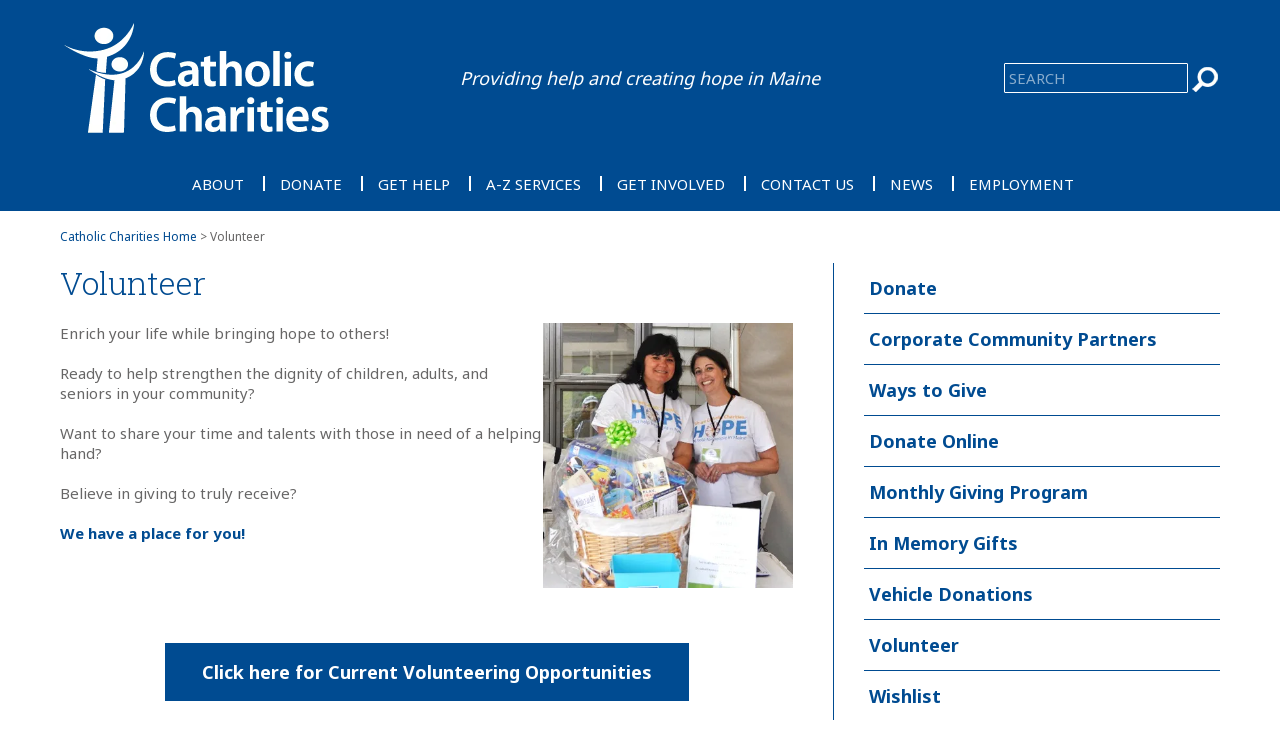

--- FILE ---
content_type: text/html; charset=utf-8
request_url: https://www.ccmaine.org/volunteer
body_size: 11845
content:
<!DOCTYPE html>
<!--[if lt IE 10]><html class="lt-ie10 no-flexbox" lang="en"><![endif]-->
<!--[if gt IE 9]><!--><html lang="en"><!--<![endif]-->
<head>
  <meta charset="utf-8">
  <meta name="viewport" content="width=device-width,initial-scale=1">
          <title>Volunteer | Catholic Charities of Maine</title>
  <meta http-equiv="X-UA-Compatible" content="IE=edge">
  <link rel="stylesheet" href="https://files.aptuitivcdn.com/DZAwJB3wVW-1030/theme/custom/css/main.1736188666.css">
  <link rel="canonical" href="https://www.ccmaine.org/volunteer">

<script type="application/ld+json">{"@context":"https:\/\/schema.org","@graph":[{"@type":"Organization","url":"https:\/\/www.ccmaine.org","@id":"https:\/\/www.ccmaine.org\/#organization"},{"@type":"WebSite","url":"https:\/\/www.ccmaine.org","@id":"https:\/\/www.ccmaine.org\/#website","name":"ccmaine.org","potentialAction":{"@type":"SearchAction","target":"https:\/\/www.ccmaine.org\/search?q={search_term_string}","query-input":"required name=search_term_string"},"publisher":{"@id":"https:\/\/www.ccmaine.org\/#organization"}},{"@type":"WebPage","url":"https:\/\/www.ccmaine.org\/volunteer","@id":"https:\/\/www.ccmaine.org\/volunteer\/#webpage","isPartOf":{"@id":"https:\/\/www.ccmaine.org\/#website"},"name":"Volunteer","dateModified":"2025-06-17T10:30:44-04:00","description":"Volunteer for Catholic Charities' programs in Maine. Whether it's sitting with an elderly neighbor, reading to children, or helping with transportation needs,\u00a0we can't do what we do without you!"}]}</script>
<!-- Google tag (gtag.js) -->
<script async src="https://www.googletagmanager.com/gtag/js?id=G-MYN0T9V2GE"></script>
<script>
  window.dataLayer = window.dataLayer || [];
  function gtag(){dataLayer.push(arguments);}
  gtag('js', new Date());

  gtag('config', 'G-MYN0T9V2GE');
</script>
  <meta name="description" content="Volunteer for Catholic Charities' programs in Maine. Whether it's sitting with an elderly neighbor, reading to children, or helping with transportation needs, we can't do what we do without you!">
    <link href="https://fonts.googleapis.com/css2?family=Noto+Sans:wght@400;700&family=Roboto+Slab:wght@300;400;700&display=swap" rel="stylesheet">
<style class="__cms_theme_styles">
:root { --Modal-background: #FFFFFF; --Modal-borderRadius: 0px; --Modal-close-color--hover: var(--palette-color-c3cc68b9-6a5d-435e-adea-d2eb88082880); --Modal-close-color: var(--palette-color-a1ea32ac-cd63-410b-aa20-e6c0878ba296); --Modal-color: var(--palette-color-a1ea32ac-cd63-410b-aa20-e6c0878ba296); --Modal-content-paddingHorizontal: 20px; --Modal-content-paddingVertical: 20px; --Modal-header-paddingHorizontal: 20px; --Modal-header-paddingVertical: 20px; --Modal-overlay-background: rgba(0, 0, 0, 0.6); --Modal-title-color: var(--palette-color-163742b3-9dc8-43b4-bd98-0b3be003a000); --Modal-title-fontFamily: var(--available-font-286c7981-ab95-41f9-b541-1418ad938817); --Modal-title-fontSize--sm: 2.8rem; --Modal-title-fontSize: 3.2rem; --Modal-title-fontWeight: 700; --Modal-title-letterSpacing: 1px; --Modal-title-lineHeight: 1.2; --Modal-title-textTransform: none; --Modal-width: 800px; --available-font-0a0b75ae-0e58-4b3a-8cd4-665ab265a6a1: 'Arial Black', sans-serif; --available-font-131ee6d4-ea9e-48d1-823c-95dbae57a8bc: Arial, sans-serif; --available-font-1bd7215a-4674-4df8-9894-ba439eb3613f: 'Courier New', monospaced; --available-font-286c7981-ab95-41f9-b541-1418ad938817: 'Roboto Slab', serif; --available-font-3125e241-cfe6-4626-98a2-fad2d9e1d0a3: Menlo, Consolas, Monaco, 'Liberation Mono', 'Lucida Console', monospace; --available-font-39b1e08f-486e-45b4-be4a-cb09c4f8155a: 'Noto Sans', sans-serif; --available-font-3c48b5cd-d512-4a0a-bdbd-609354922e9a: Georgia, serif; --available-font-4d35709a-bae0-40dd-8795-a8bfa9a3e326: 'Times New Roman', serif; --available-font-55eafe44-6c2c-4cf0-bdd6-5d6acd9059a0: Tahoma, sans-serif; --available-font-8af403f6-0191-4019-a890-ce4ccd24de23: 'Iowan Old Style', 'Apple Garamond', Baskerville, 'Times New Roman', 'Droid Serif', Times, 'Source Serif Pro', serif; --available-font-c42a86a4-a960-45b0-8fb5-f63e7ef7a276: -apple-system,BlinkMacSystemFont,'Segoe UI','Roboto','Oxygen','Ubuntu','Cantarell','Fira Sans','Droid Sans','Helvetica Neue',sans-serif; --available-font-d191ffc1-3cd5-4643-ac63-199c463cc5bd: 'Trebuchet MS', sans-serif; --available-font-db01bc19-6f93-4b1d-aa50-6b41f635d8da: Verdana, sans-serif; --palette-color-163742b3-9dc8-43b4-bd98-0b3be003a000: #004B91; --palette-color-1d6a2732-6119-4b9a-bff3-673d14bd0844: #8E0E11; --palette-color-a1ea32ac-cd63-410b-aa20-e6c0878ba296: #676666; --palette-color-c3cc68b9-6a5d-435e-adea-d2eb88082880: #4A7E7C; }</style>
  </head>
<body>
<div class="u-hiddenVisually" aria-hidden="true"><svg xmlns="http://www.w3.org/2000/svg" xmlns:xlink="http://www.w3.org/1999/xlink"><symbol viewBox="0 0 12 20" id="icon-facebook"><path d="M10.703.134V3.08H8.951c-1.373 0-1.629.658-1.629 1.607v2.109h3.27l-.435 3.304H7.322v8.471H3.907V10.1H1.061V6.796h2.846V4.363c0-2.824 1.73-4.364 4.252-4.364 1.205 0 2.243.089 2.545.134z"/></symbol><symbol viewBox="0 0 17 20" id="icon-instagram"><path d="M11.429 10c0-1.574-1.283-2.857-2.857-2.857S5.715 8.426 5.715 10s1.283 2.857 2.857 2.857 2.857-1.283 2.857-2.857zm1.54 0c0 2.433-1.964 4.397-4.397 4.397S4.175 12.433 4.175 10s1.964-4.397 4.397-4.397S12.969 7.567 12.969 10zm1.205-4.576c0 .569-.458 1.027-1.027 1.027s-1.027-.458-1.027-1.027.458-1.027 1.027-1.027 1.027.458 1.027 1.027zM8.571 2.969c-1.25 0-3.929-.1-5.056.346-.391.156-.681.346-.982.647s-.491.592-.647.982C1.44 6.071 1.54 8.75 1.54 10s-.1 3.929.346 5.056c.156.391.346.681.647.982s.592.491.982.647c1.127.446 3.806.346 5.056.346s3.929.1 5.056-.346c.391-.156.681-.346.982-.647s.491-.592.647-.982c.446-1.127.346-3.806.346-5.056s.1-3.929-.346-5.056c-.156-.391-.346-.681-.647-.982s-.592-.491-.982-.647c-1.127-.446-3.806-.346-5.056-.346zM17.143 10c0 1.183.011 2.355-.056 3.538-.067 1.373-.379 2.589-1.384 3.594s-2.221 1.317-3.594 1.384c-1.183.067-2.355.056-3.538.056s-2.355.011-3.538-.056c-1.373-.067-2.589-.379-3.594-1.384S.122 14.911.055 13.538C-.012 12.355-.001 11.183-.001 10s-.011-2.355.056-3.538c.067-1.373.379-2.589 1.384-3.594S3.66 1.551 5.033 1.484c1.183-.067 2.355-.056 3.538-.056s2.355-.011 3.538.056c1.373.067 2.589.379 3.594 1.384s1.317 2.221 1.384 3.594c.067 1.183.056 2.355.056 3.538z"/></symbol><symbol viewBox="0 0 17 20" id="icon-linkedin"><path d="M3.895 6.975v11.06H.212V6.975h3.683zm.234-3.415c.011 1.06-.792 1.908-2.076 1.908h-.022C.792 5.468 0 4.62 0 3.56c0-1.083.826-1.908 2.076-1.908 1.261 0 2.042.826 2.054 1.908zm13.014 8.136v6.339h-3.672V12.12c0-1.484-.536-2.5-1.864-2.5-1.016 0-1.618.681-1.886 1.339-.089.246-.123.569-.123.904v6.172H5.926c.045-10.022 0-11.06 0-11.06h3.672v1.607h-.022c.48-.759 1.35-1.864 3.337-1.864 2.422 0 4.23 1.585 4.23 4.978z"/></symbol><symbol viewBox="0 0 14 20" id="icon-pinterest"><path d="M0 6.663C0 2.545 3.772 0 7.589 0c3.504 0 6.696 2.411 6.696 6.105 0 3.471-1.775 7.321-5.725 7.321-.938 0-2.121-.469-2.578-1.339-.848 3.359-.781 3.862-2.656 6.429l-.156.056-.1-.112c-.067-.703-.167-1.395-.167-2.098 0-2.277 1.049-5.569 1.563-7.779-.279-.569-.357-1.261-.357-1.886 0-1.127.781-2.556 2.054-2.556.938 0 1.44.714 1.44 1.596 0 1.451-.982 2.813-.982 4.219 0 .96.792 1.629 1.719 1.629 2.567 0 3.359-3.705 3.359-5.681 0-2.645-1.875-4.085-4.408-4.085-2.946 0-5.223 2.121-5.223 5.112 0 1.44.882 2.176.882 2.522 0 .29-.212 1.317-.58 1.317-.056 0-.134-.022-.19-.033C.584 10.257.004 8.125.004 6.663z"/></symbol><symbol viewBox="0 0 512 512" id="icon-x"><path d="M389.2 48h70.6L305.6 224.2 487 464H345L233.7 318.6 106.5 464H35.8l164.9-188.5L26.8 48h145.6l100.5 132.9L389.2 48zm-24.8 373.8h39.1L151.1 88h-42l255.3 333.8z"/></symbol><symbol viewBox="0 0 17 20" id="icon-youtube"><path d="M10.837 13.884v2.355c0 .502-.145.748-.435.748-.167 0-.335-.078-.502-.246v-3.359c.167-.167.335-.246.502-.246.29 0 .435.257.435.748zm3.772.011v.513h-1.004v-.513c0-.502.167-.759.502-.759s.502.257.502.759zM3.828 11.462h1.194v-1.049H1.54v1.049h1.172v6.35h1.116v-6.35zm3.214 6.351h.993V12.3h-.993v4.219c-.223.313-.435.469-.636.469-.134 0-.212-.078-.234-.234-.011-.033-.011-.156-.011-.391V12.3h-.993v4.364c0 .391.033.647.089.815.089.279.324.413.647.413.357 0 .737-.223 1.138-.681v.603zm4.788-1.652v-2.199c0-.513-.022-.882-.1-1.105-.123-.413-.402-.625-.792-.625-.368 0-.714.201-1.038.603v-2.422h-.993v7.4H9.9v-.536c.335.413.681.614 1.038.614.391 0 .67-.212.792-.614.078-.234.1-.603.1-1.116zm3.773-.112v-.145h-1.016c0 .402-.011.625-.022.681-.056.268-.201.402-.446.402-.346 0-.513-.257-.513-.77v-.971h1.998v-1.15c0-.592-.1-1.016-.301-1.295-.29-.379-.681-.569-1.183-.569-.513 0-.904.19-1.194.569-.212.279-.313.703-.313 1.295v1.931c0 .592.112 1.027.324 1.295.29.379.681.569 1.205.569s.938-.201 1.205-.592c.123-.179.212-.379.234-.603.022-.1.022-.324.022-.647zM8.817 5.859V3.515c0-.513-.145-.77-.48-.77-.324 0-.48.257-.48.77v2.344c0 .513.156.781.48.781.335 0 .48-.268.48-.781zm8.025 8.382c0 1.283-.011 2.656-.29 3.906-.212.882-.926 1.529-1.786 1.618-2.054.234-4.129.234-6.194.234s-4.141 0-6.194-.234c-.859-.089-1.585-.737-1.786-1.618-.29-1.25-.29-2.623-.29-3.906 0-1.295.011-2.656.29-3.906.212-.882.926-1.529 1.797-1.629 2.042-.223 4.118-.223 6.183-.223s4.141 0 6.194.223a2.1 2.1 0 0 1 1.786 1.629c.29 1.25.29 2.612.29 3.906zM5.703 0h1.138l-1.35 4.453v3.025H4.375V4.453c-.1-.547-.324-1.328-.681-2.366C3.448 1.395 3.203.692 2.969 0h1.183l.792 2.935zm4.13 3.717V5.67c0 .592-.1 1.038-.313 1.317-.279.379-.67.569-1.183.569-.502 0-.893-.19-1.172-.569-.212-.29-.313-.725-.313-1.317V3.717c0-.592.1-1.027.313-1.306.279-.379.67-.569 1.172-.569.513 0 .904.19 1.183.569.212.279.313.714.313 1.306zm3.738-1.809v5.569h-1.016v-.614c-.402.469-.781.692-1.15.692-.324 0-.558-.134-.658-.413-.056-.167-.089-.435-.089-.837V1.908h1.016v4.096c0 .234 0 .368.011.391.022.156.1.246.234.246.201 0 .413-.156.636-.48V1.909h1.016z"/></symbol></svg></div>
    <div class="Header">
        <div class="Container">
            <div class="Grid Grid--withGutter Grid--alignMiddle">
                <div class="Grid-cell u-size1of3 u-sm-sizeFull u-sm-margBottom2 u-sm-textCenter"><a href="/"><img src="https://files.aptuitivcdn.com/DZAwJB3wVW-1030/theme/custom/images/logo/catholic-charities.1736188666.png" width="274" height="116" alt="Catholic Charities" class="Header-logo"></a></div>
                <div class="Grid-cell u-size2of3 u-sm-sizeFull">
                    <div class="Grid Grid--withGutter Grid--alignMiddle">
                        <div class="Grid-cell u-size1of2 u-md-sizeFull u-md-margBottom1 u-sm-textCenter">
                            <div class="Header-title">Providing help and creating hope in Maine</div>
                        </div>
                        <div class="Grid-cell u-size1of2 u-md-sizeFull u-textRight u-sm-textCenter"><form action="/search"  enctype="application/x-www-form-urlencoded"  method="post">
    <input id="search" class="Search-input" name="searchTerm" placeholder="SEARCH" type="text" title="Enter search terms" aria-label="Enter search terms">
    <button type="submit" class="Header-searchBtn" aria-label="Search" title="Search"></button>
</form></div>
                    </div>
                </div>
            </div>
        </div>
        <div class="NavBar u-padTop2">
    <div class="Container">
        <button class="SmScBtn js-ssNavBtn"><span class="SmScBtn-icon"></span>Menu</button>
        <nav aria-label="Main Navigation">


<ul class="MainNav js-mainNav">
                                                                                            <li class="MainNav-item Dropdown is-first">
                                                                            <a href="/about"  class="is-first MainNav-link is-dropdown js-dropdown">About</a>
            
                                                            
                    <ul class="Dropdown-menu">
                                                                        <li class="Dropdown-item Dropdown-item--smallScreen"><a href="/about"  class="Dropdown-link">About</a></li>
                                                                        <li class="Dropdown-item is-first">
                                                <a href="/about/welcome-from-our-ceo"  class="is-first Dropdown-link">Welcome From Our CEO</a>
            
                    </li>
                                            <li class="Dropdown-item">
                                                <a href="/about/mission-statement-core-values"  class="Dropdown-link">Mission Statement &amp; Core Values</a>
            
                    </li>
                                            <li class="Dropdown-item">
                                                <a href="/about/celebrating-50-years"  class="Dropdown-link">Celebrating Over 50 Years!</a>
            
                    </li>
                                            <li class="Dropdown-item">
                                                <a href="/about/history"  class="Dropdown-link">History</a>
            
                    </li>
                                            <li class="Dropdown-item">
                                                <a href="/about/board-of-directors"  class="Dropdown-link">Board of Directors</a>
            
                    </li>
                                            <li class="Dropdown-item">
                                                <a href="/about/administration"  class="Dropdown-link">Administration</a>
            
                    </li>
                                            <li class="Dropdown-item">
                                                <a href="/about/faith-in-action"  class="Dropdown-link">Faith in Action</a>
            
                    </li>
                                                                <li class="Dropdown-item is-last">
                                                <a href="/about/digital-privacy"  class="is-last Dropdown-link">Privacy Notices</a>
            
                    </li>
        </ul>

                    </li>
                                                                                            <li class="MainNav-item Dropdown is-currentParent is-firstParent">
                                                                            <a href="/donate"  class="is-currentParent is-firstParent MainNav-link is-dropdown js-dropdown">Donate</a>
            
                                                            
                    <ul class="Dropdown-menu">
                                                                        <li class="Dropdown-item Dropdown-item--smallScreen"><a href="/donate"  class="Dropdown-link">Donate</a></li>
                                                                        <li class="Dropdown-item is-first">
                                                <a href="/community-partners"  class="is-first Dropdown-link">Corporate Community Partners</a>
            
                    </li>
                                            <li class="Dropdown-item">
                                                <a href="/donate/ways-to-give"  class="Dropdown-link">Ways to Give</a>
            
                    </li>
                                            <li class="Dropdown-item">
                                                <a href="/give"  target="_blank"  class="Dropdown-link">Donate Online</a>
            
                    </li>
                                            <li class="Dropdown-item">
                                                <a href="/donate/monthly-giving"  class="Dropdown-link">Monthly Giving Program</a>
            
                    </li>
                                            <li class="Dropdown-item">
                                                <a href="/donate/in-memory-gifts"  class="Dropdown-link">In Memory Gifts</a>
            
                    </li>
                                            <li class="Dropdown-item">
                                                <a href="http://ccmaine.careasy.org/"  class="Dropdown-link">Vehicle Donations</a>
            
                    </li>
                                                                <li class="Dropdown-item is-current">
                                                <a href="/volunteer"  class="is-current Dropdown-link">Volunteer</a>
            
                    </li>
                                            <li class="Dropdown-item">
                                                <a href="/donate/wishlist"  class="Dropdown-link">Wishlist</a>
            
                    </li>
                                                                <li class="Dropdown-item is-last">
                                                <a href="/about/digital-privacy"  class="is-last Dropdown-link">Donor Privacy</a>
            
                    </li>
        </ul>

                    </li>
                                                    <li class="MainNav-item">
                                                <a href="/get-help"  class="MainNav-link">Get Help</a>
            
                    </li>
                                                    <li class="MainNav-item">
                                                <a href="/a-z-services"  class="MainNav-link">A-Z Services</a>
            
                    </li>
                                                                        <li class="MainNav-item Dropdown">
                                                                            <a href="/get-involved"  class="MainNav-link is-dropdown js-dropdown">Get Involved</a>
            
                                                            
                    <ul class="Dropdown-menu">
                                                                        <li class="Dropdown-item Dropdown-item--smallScreen"><a href="/get-involved"  class="Dropdown-link">Get Involved</a></li>
                                                                        <li class="Dropdown-item is-first">
                                                <a href="/community-partners"  class="is-first Dropdown-link">Corporate Community Partners</a>
            
                    </li>
                                            <li class="Dropdown-item">
                                                <a href="/volunteer"  class="Dropdown-link">Volunteer</a>
            
                    </li>
                                            <li class="Dropdown-item">
                                                <a href="/advocacy"  class="Dropdown-link">Advocate</a>
            
                    </li>
                                            <li class="Dropdown-item">
                                                <a href="/employment"  class="Dropdown-link">Careers</a>
            
                    </li>
                                                                <li class="Dropdown-item is-last">
                                                <a href="/parish-social-ministry"  class="is-last Dropdown-link">Parish Social Ministry</a>
            
                    </li>
        </ul>

                    </li>
                                                    <li class="MainNav-item">
                                                <a href="/contact-us"  class="MainNav-link">Contact Us</a>
            
                    </li>
                                                                        <li class="MainNav-item Dropdown">
                                                                            <a href="/news"  class="MainNav-link is-dropdown js-dropdown">News</a>
            
                                                            
                    <ul class="Dropdown-menu">
                                                                        <li class="Dropdown-item Dropdown-item--smallScreen"><a href="/news"  class="Dropdown-link">News</a></li>
                                                                        <li class="Dropdown-item is-first">
                                                <a href="/rfp"  class="is-first Dropdown-link">Request for Proposals</a>
            
                    </li>
                                            <li class="Dropdown-item">
                                                <a href="/news/agency-publications"  class="Dropdown-link">Agency Publications</a>
            
                    </li>
                                            <li class="Dropdown-item">
                                                <a href="/advocacy"  class="Dropdown-link">Advocacy</a>
            
                    </li>
                                            <li class="Dropdown-item">
                                                <a href="/news/catholic-charities-on-tv"  class="Dropdown-link">Catholic Charities on TV &amp; Radio</a>
            
                    </li>
                                            <li class="Dropdown-item">
                                                <a href="/news/golf-save-date"  class="Dropdown-link">Annual Golf Classic</a>
            
                    </li>
                                            <li class="Dropdown-item">
                                                <a href="https://www.facebook.com/CatholicCharitiesME" target="_blank" class="Dropdown-link" rel="noopener noreferrer">Facebook</a>
            
                    </li>
                                            <li class="Dropdown-item">
                                                <a href="/news"  class="Dropdown-link">News</a>
            
                    </li>
                                            <li class="Dropdown-item">
                                                <a href="/news/our-stories-of-hope"  class="Dropdown-link">Stories of Hope</a>
            
                    </li>
                                                                <li class="Dropdown-item is-last">
                                                <a href="https://twitter.com/#!/CCMainetweets" class="is-last Dropdown-link" target="_blank" rel="noopener noreferrer">Twitter</a>
            
                    </li>
        </ul>

                    </li>
                                                    <li class="MainNav-item">
                                                <a href="/employment"  class="MainNav-link">Employment</a>
            
                    </li>
                                                                                            <li class="MainNav-item Dropdown MainNav-item--smallScreen">
                                                                            <a href="/child-adult-care-food-program"  class="MainNav-link is-dropdown js-dropdown">Child &amp; Adult Care Food Program</a>
            
                                                            
                    <ul class="Dropdown-menu">
                                                                        <li class="Dropdown-item Dropdown-item--smallScreen"><a href="/child-adult-care-food-program"  class="Dropdown-link">Child &amp; Adult Care Food Program</a></li>
                                                                        <li class="Dropdown-item is-first">
                                                <a href="/child-adult-care-food-program/caregiver-connection"  class="is-first Dropdown-link">Caregiver Connection Newsletter</a>
            
                    </li>
                                            <li class="Dropdown-item">
                                                <a href="/child-adult-care-food-program/faqs"  class="Dropdown-link">FAQs</a>
            
                    </li>
                                            <li class="Dropdown-item">
                                                <a href="/child-adult-care-food-program/getting-started"  class="Dropdown-link">Getting Started</a>
            
                    </li>
                                            <li class="Dropdown-item">
                                                <a href="/child-adult-care-food-program/meet-our-staff"  class="Dropdown-link">Meet Our Staff</a>
            
                    </li>
                                            <li class="Dropdown-item">
                                                <a href="/child-adult-care-food-program/online-claiming"  class="Dropdown-link">Online Claiming</a>
            
                    </li>
                                                                <li class="Dropdown-item is-last">
                                     
                                        <a href="#"  class="is-last Dropdown-link Dropdown-link--parent js-dropdown">Resource Center</a>
            
                                                            
                    </li>
        </ul>

                    </li>
                                                                                            <li class="MainNav-item Dropdown MainNav-item--smallScreen">
                                                                            <a href="/child-development-centers"  class="MainNav-link is-dropdown js-dropdown">Child Development Centers</a>
            
                                                            
                    <ul class="Dropdown-menu">
                                                                        <li class="Dropdown-item Dropdown-item--smallScreen"><a href="/child-development-centers"  class="Dropdown-link">Child Development Centers</a></li>
                                                                        <li class="Dropdown-item is-first">
                                                <a href="/st-louis"  class="is-first Dropdown-link">St. Louis - Biddeford</a>
            
                    </li>
                                                                <li class="Dropdown-item is-last">
                                                <a href="/st-elizabeths"  class="is-last Dropdown-link">St. Elizabeth&rsquo;s - Portland</a>
            
                    </li>
        </ul>

                    </li>
                                                                                            <li class="MainNav-item Dropdown MainNav-item--smallScreen">
                                                                            <a href="/childrens-behavioral-health-home-services"  class="MainNav-link is-dropdown js-dropdown">Children's Behavioral Health Home Services</a>
            
                                                            
                    <ul class="Dropdown-menu">
                                                                        <li class="Dropdown-item Dropdown-item--smallScreen"><a href="/childrens-behavioral-health-home-services"  class="Dropdown-link">Children's Behavioral Health Home Services</a></li>
                                                                        <li class="Dropdown-item is-first">
                                                <a href="/childrens-behavioral-health-home-services/about"  class="is-first Dropdown-link">About</a>
            
                    </li>
                                            <li class="Dropdown-item">
                                                <a href="/childrens-behavioral-health-home-services/staff-bios"  class="Dropdown-link">Leadership</a>
            
                    </li>
                                            <li class="Dropdown-item">
                                                <a href="/childrens-behavioral-health-home-services/faqs-resources"  class="Dropdown-link">FAQs and Resources</a>
            
                    </li>
                                            <li class="Dropdown-item">
                                                <a href="/childrens-behavioral-health-home-services/referrals"  class="Dropdown-link">Referrals</a>
            
                    </li>
                                            <li class="Dropdown-item">
                                                <a href="https://files.aptuitivcdn.com/DZAwJB3wVW-1030/docs/BHN/BHN-CHILDRENS_CARD.pdf"  target="_blank"  class="Dropdown-link"  rel="noopener noreferrer">Download Our Information Card</a>
            
                    </li>
                                                                <li class="Dropdown-item is-last">
                                                <a href="https://files.aptuitivcdn.com/DZAwJB3wVW-1030/docs/BHN/BHN-map-of-coverage-2023.pdf"  class="is-last Dropdown-link"  target="_blank"  rel="noopener noreferrer">Download a Coverage Area Map</a>
            
                    </li>
        </ul>

                    </li>
                                                                                            <li class="MainNav-item Dropdown MainNav-item--smallScreen">
                                                                            <a href="/childrens-medical-case-management"  class="MainNav-link is-dropdown js-dropdown">Children's Case Management</a>
            
                                                            
                    <ul class="Dropdown-menu">
                                                                        <li class="Dropdown-item Dropdown-item--smallScreen"><a href="/childrens-medical-case-management"  class="Dropdown-link">Children's Case Management</a></li>
                                                                        <li class="Dropdown-item is-first">
                                                <a href="/childrens-behavioral-health-home-services"  class="is-first Dropdown-link">Behavioral Health Home</a>
            
                    </li>
                                            <li class="Dropdown-item">
                                                <a href="/childrens-medical-case-management/how-does-it-work"  class="Dropdown-link">About</a>
            
                    </li>
                                            <li class="Dropdown-item">
                                                <a href="/childrens-behavioral-health-home-services/staff-bios"  class="Dropdown-link">Staff</a>
            
                    </li>
                                            <li class="Dropdown-item">
                                                <a href="/childrens-behavioral-health-home-services/faqs-resources"  class="Dropdown-link">FAQs and Resources</a>
            
                    </li>
                                            <li class="Dropdown-item">
                                                <a href="/childrens-behavioral-health-home-services/referrals"  class="Dropdown-link">Referrals</a>
            
                    </li>
                                                                <li class="Dropdown-item is-last">
                                                <a href="/docs/Childrens%20Case%20Management/ChildCaseMgmt_parent-bro-5-2016.pdf"  class="is-last Dropdown-link"  target="_blank">Download our FREE Brochure</a>
            
                    </li>
        </ul>

                    </li>
                                                                                            <li class="MainNav-item Dropdown MainNav-item--smallScreen">
                                                                            <a href="/substance-use-disorder-treatment/counseling-services"  class="MainNav-link is-dropdown js-dropdown">Counseling Services</a>
            
                                                            
                    <ul class="Dropdown-menu">
                                                                        <li class="Dropdown-item Dropdown-item--smallScreen"><a href="/substance-use-disorder-treatment/counseling-services"  class="Dropdown-link">Counseling Services</a></li>
                                                                        <li class="Dropdown-item is-first">
                                                <a href="/substance-use-disorder-treatment/counseling-services/services"  class="is-first Dropdown-link">Services</a>
            
                    </li>
                                            <li class="Dropdown-item">
                                                <a href="/substance-use-disorder-treatment/counseling-services/faqs"  class="Dropdown-link">FAQs</a>
            
                    </li>
                                                                <li class="Dropdown-item is-last">
                                                <a href="/substance-use-disorder-treatment/counseling-services/resources"  class="is-last Dropdown-link">Resources</a>
            
                    </li>
        </ul>

                    </li>
                                                                                            <li class="MainNav-item Dropdown MainNav-item--smallScreen">
                                                                            <a href="/education-services-for-blind-and-visually-impaired-children"  class="MainNav-link is-dropdown js-dropdown">Education Services for Blind &amp; Visually Impaired Children </a>
            
                                                            
                    <ul class="Dropdown-menu">
                                                                        <li class="Dropdown-item Dropdown-item--smallScreen"><a href="/education-services-for-blind-and-visually-impaired-children"  class="Dropdown-link">Education Services for Blind &amp; Visually Impaired Children </a></li>
                                                                        <li class="Dropdown-item is-first">
                                                <a href="/education-services-for-blind-and-visually-impaired-children/application-instructions-forms"  class="is-first Dropdown-link">Application Instructions &amp; Forms</a>
            
                    </li>
                                            <li class="Dropdown-item">
                                                <a href="https://files.aptuitivcdn.com/DZAwJB3wVW-1030/docs/CCM/Confidentiality-NOTICE-OF-PRIVACY-PRACTICES-full-07.11.25.pdf"  target="_blank"  class="Dropdown-link"  rel="noopener noreferrer">Privacy Practices</a>
            
                    </li>
                                            <li class="Dropdown-item">
                                                <a href="/education-services-for-blind-and-visually-impaired-children/join-us"  class="Dropdown-link">ESBVIC Careers</a>
            
                    </li>
                                            <li class="Dropdown-item">
                                                <a href="/education-services-for-blind-and-visually-impaired-children/esbvic-webinars"  class="Dropdown-link">Webinars</a>
            
                    </li>
                                                                <li class="Dropdown-item is-last">
                                                <a href="https://files.aptuitivcdn.com/DZAwJB3wVW-1030/docs/ESBVIC/TVI-OM-Information-Session-2025-2026.pdf"  class="is-last Dropdown-link"  target="_blank"  rel="noopener noreferrer"><img src="/images/navigation/Become-a-TVI-Banner.jpg" alt="Become a TVI"></a>
            
                    </li>
        </ul>

                    </li>
                                                                                            <li class="MainNav-item Dropdown MainNav-item--smallScreen">
                                                                            <a href="/farm-for-me"  class="MainNav-link is-dropdown js-dropdown">Farm For ME</a>
            
                                                            
                    <ul class="Dropdown-menu">
                                                                        <li class="Dropdown-item Dropdown-item--smallScreen"><a href="/farm-for-me"  class="Dropdown-link">Farm For ME</a></li>
                                                                        <li class="Dropdown-item is-last">
                                                <a href="/farm-for-me/who-we-serve"  class="is-last Dropdown-link">Who We Serve</a>
            
                    </li>
        </ul>

                    </li>
                                                                                            <li class="MainNav-item Dropdown MainNav-item--smallScreen">
                                                                            <a href="/food-bank"  class="MainNav-link is-dropdown js-dropdown">Food Bank</a>
            
                                                            
                    <ul class="Dropdown-menu">
                                                                        <li class="Dropdown-item Dropdown-item--smallScreen"><a href="/food-bank"  class="Dropdown-link">Food Bank</a></li>
                                                                        <li class="Dropdown-item is-first">
                                                <a href="/food-bank/what-we-do"  class="is-first Dropdown-link">What We Do</a>
            
                    </li>
                                            <li class="Dropdown-item">
                                                <a href="/food-bank/who-we-serve"  class="Dropdown-link">Who We Serve</a>
            
                    </li>
                                            <li class="Dropdown-item">
                                                <a href="/food-bank/commodity-supplemental-food-program"  target="_blank"  class="Dropdown-link">Commodity Supplemental Food Program (CSFP)</a>
            
                    </li>
                                            <li class="Dropdown-item">
                                     
                                        <a href="/farm-for-me"  class="Dropdown-link Dropdown-link--parent js-dropdown">Farm for ME</a>
            
                                                            
                    </li>
                                                                <li class="Dropdown-item is-last">
                                                <a href="/food-bank/community-partners-program-north"  class="is-last Dropdown-link">Corporate Community Partners - North</a>
            
                    </li>
        </ul>

                    </li>
                                                                                            <li class="MainNav-item Dropdown MainNav-item--smallScreen">
                                                                            <a href="/independent-support-services"  class="MainNav-link is-dropdown js-dropdown">Independent Support Services</a>
            
                                                            
                    <ul class="Dropdown-menu">
                                                                        <li class="Dropdown-item Dropdown-item--smallScreen"><a href="/independent-support-services"  class="Dropdown-link">Independent Support Services</a></li>
                                                                        <li class="Dropdown-item is-first">
                                                <a href="/independent-support-services/our-services"  class="is-first Dropdown-link">Our Services</a>
            
                    </li>
                                            <li class="Dropdown-item">
                                                <a href="/independent-support-services/request-assistance"  class="Dropdown-link">Request Assistance</a>
            
                    </li>
                                            <li class="Dropdown-item">
                                                <a href="https://files.aptuitivcdn.com/DZAwJB3wVW-1030/docs/ISS/ISS-Referral2026.pdf"  target="_blank"  class="Dropdown-link"  rel="noopener noreferrer">Download a referral form</a>
            
                    </li>
                                            <li class="Dropdown-item">
                                     
                                        <a href="/independent-support-services/self-directed-help-at-home"  class="Dropdown-link Dropdown-link--parent js-dropdown">Self-Directed Help at Home</a>
            
                                                            
                    </li>
                                                                <li class="Dropdown-item is-last">
                                                <a href="/independent-support-services/be-a-blessing"  class="is-last Dropdown-link">Be a Blessing</a>
            
                    </li>
        </ul>

                    </li>
                                                                                            <li class="MainNav-item Dropdown MainNav-item--smallScreen">
                                                                            <a href="/parish-social-ministry"  class="MainNav-link is-dropdown js-dropdown">Parish Social Ministry</a>
            
                                                            
                    <ul class="Dropdown-menu">
                                                                        <li class="Dropdown-item Dropdown-item--smallScreen"><a href="/parish-social-ministry"  class="Dropdown-link">Parish Social Ministry</a></li>
                                                                        <li class="Dropdown-item is-first">
                                                <a href="/parish-social-ministry/about"  class="is-first Dropdown-link">About</a>
            
                    </li>
                                            <li class="Dropdown-item">
                                                <a href="/parish-social-ministry/catholic-campaign-for-human-development-cchd"  class="Dropdown-link">CCHD Parish Grant</a>
            
                    </li>
                                            <li class="Dropdown-item">
                                                <a href="/parish-social-ministry/matthew-25-project"  class="Dropdown-link">Matthew 25 Award</a>
            
                    </li>
                                            <li class="Dropdown-item">
                                                <a href="/parish-social-ministry/children-s-offerings"  class="Dropdown-link">Children's Offerings</a>
            
                    </li>
                                            <li class="Dropdown-item">
                                                <a href="/parish-social-ministry/resources-for-expectant-or-recent-parents"  class="Dropdown-link">Resources for Expectant Parents</a>
            
                    </li>
                                            <li class="Dropdown-item">
                                                <a href="/parish-social-ministry/relief-hope-services"  class="Dropdown-link">Relief &amp; Hope Services</a>
            
                    </li>
                                            <li class="Dropdown-item">
                                                <a href="https://us19.campaign-archive.com/home/?u=79aa9ff12de680d1304b9ca52&amp;id=e367646995"  target="_blank"  class="Dropdown-link"  rel="noopener noreferrer">E-News Archives</a>
            
                    </li>
                                                                <li class="Dropdown-item is-last">
                                                <a href="https://cdn.branchcms.com/DZAwJB3wVW-1030/docs/PSM/Lenten-Reflections_web.pdf"  class="is-last Dropdown-link">Daily Lenten Reflections, prepared for Prison Ministry outreach</a>
            
                    </li>
        </ul>

                    </li>
                                                                                            <li class="MainNav-item Dropdown MainNav-item--smallScreen">
                                                                            <a href="/path"  class="MainNav-link is-dropdown js-dropdown">PATH</a>
            
                                                            
                    <ul class="Dropdown-menu">
                                                                        <li class="Dropdown-item Dropdown-item--smallScreen"><a href="/path"  class="Dropdown-link">PATH</a></li>
                                                                        <li class="Dropdown-item is-last">
                                                <a href="/path/eligibilityandenrollment"  class="is-last Dropdown-link">Eligibility &amp; Enrollment</a>
            
                    </li>
        </ul>

                    </li>
                                                                                            <li class="MainNav-item Dropdown MainNav-item--smallScreen">
                                                                            <a href="/search-program-elderly-services"  class="MainNav-link is-dropdown js-dropdown">SEARCH: Seek Elderly Alone, Renew Courage &amp; Hope </a>
            
                                                            
                    <ul class="Dropdown-menu">
                                                                        <li class="Dropdown-item Dropdown-item--smallScreen"><a href="/search-program-elderly-services"  class="Dropdown-link">SEARCH: Seek Elderly Alone, Renew Courage &amp; Hope </a></li>
                                                                        <li class="Dropdown-item is-first">
                                                <a href="/search-program-elderly-services/about"  class="is-first Dropdown-link">About</a>
            
                    </li>
                                            <li class="Dropdown-item">
                                                <a href="/search-program-elderly-services/newsletters"  class="Dropdown-link">Newsletters</a>
            
                    </li>
                                            <li class="Dropdown-item">
                                                <a href="https://files.aptuitivcdn.com/DZAwJB3wVW-1030/docs/SEARCH/SEARCH-01_GENERAL-12.2023-2.pdf"  target="_blank"  class="Dropdown-link"  rel="noopener noreferrer">Program Brochure</a>
            
                    </li>
                                            <li class="Dropdown-item">
                                                <a href="/search-program-elderly-services/request-assistance"  class="Dropdown-link">Request Assistance</a>
            
                    </li>
                                            <li class="Dropdown-item">
                                                <a href="/search-program-elderly-services/volunteer"  class="Dropdown-link">Volunteer</a>
            
                    </li>
                                                                <li class="Dropdown-item is-last">
                                                <a href="/rsvp"  class="is-last Dropdown-link">RSVP: Retired &amp; Senior Volunteer Program</a>
            
                    </li>
        </ul>

                    </li>
                                                                                            <li class="MainNav-item Dropdown MainNav-item--smallScreen">
                                                                            <a href="/st-francis-recovery-center"  class="MainNav-link is-dropdown js-dropdown">St. Francis Recovery Center</a>
            
                                                            
                    <ul class="Dropdown-menu">
                                                                        <li class="Dropdown-item Dropdown-item--smallScreen"><a href="/st-francis-recovery-center"  class="Dropdown-link">St. Francis Recovery Center</a></li>
                                                                        <li class="Dropdown-item is-last">
                                                <a href="/st-francis-recovery-center/residential-rehabilitation"  class="is-last Dropdown-link">Residential Rehabilitation</a>
            
                    </li>
        </ul>

                    </li>
                                                                                            <li class="MainNav-item Dropdown MainNav-item--smallScreen">
                                                                            <a href="/substance-use-disorder-treatment"  class="MainNav-link is-dropdown js-dropdown">Substance Use Disorder Services</a>
            
                                                            
                    <ul class="Dropdown-menu">
                                                                        <li class="Dropdown-item Dropdown-item--smallScreen"><a href="/substance-use-disorder-treatment"  class="Dropdown-link">Substance Use Disorder Services</a></li>
                                                                        <li class="Dropdown-item is-first">
                                                <a href="/substance-use-disorder-treatment/about"  class="is-first Dropdown-link">About</a>
            
                    </li>
                                            <li class="Dropdown-item">
                                                <a href="/substance-use-disorder-treatment/counseling-services"  class="Dropdown-link">Counseling Services</a>
            
                    </li>
                                            <li class="Dropdown-item">
                                                <a href="/st-francis-recovery-center"  class="Dropdown-link">St. Francis Recovery Center</a>
            
                    </li>
                                                                <li class="Dropdown-item is-last">
                                                <a href="/substance-use-disorder-treatment/inspiration-recovery"  class="is-last Dropdown-link">Faces of Recovery</a>
            
                    </li>
        </ul>

                    </li>
                                                                                                                <li class="MainNav-item Dropdown MainNav-item--smallScreen is-last">
                                                                            <a href="/behavioral-health-network"  class="is-last MainNav-link is-dropdown js-dropdown">Behavioral Health</a>
            
                                                            
                    <ul class="Dropdown-menu">
                                                                        <li class="Dropdown-item Dropdown-item--smallScreen"><a href="/behavioral-health-network"  class="Dropdown-link">Behavioral Health</a></li>
                                                                        <li class="Dropdown-item is-first">
                                                <a href="/behavioral-health-adults"  class="is-first Dropdown-link">Behavioral Health Home </a>
            
                    </li>
                                            <li class="Dropdown-item">
                                                <a href="/support-recovery/community-integration"  class="Dropdown-link">Community Integration</a>
            
                    </li>
                                            <li class="Dropdown-item">
                                                <a href="/support-recovery/contact-us"  class="Dropdown-link"> Contact Us</a>
            
                    </li>
                                            <li class="Dropdown-item">
                                                <a href="/support-recovery/success-stories"  class="Dropdown-link">Success Stories</a>
            
                    </li>
                                            <li class="Dropdown-item">
                                                <a href="/behavioral-health-adults/client-resources"  class="Dropdown-link">Client Resources</a>
            
                    </li>
                                            <li class="Dropdown-item">
                                                <a href="https://files.aptuitivcdn.com/DZAwJB3wVW-1030/docs/BHN/BHN-ADULT_CARD.pdf"  target="_blank"  class="Dropdown-link"  rel="noopener noreferrer">Download Our Information Card</a>
            
                    </li>
                                                                <li class="Dropdown-item is-last">
                                                <a href="https://files.aptuitivcdn.com/DZAwJB3wVW-1030/docs/BHN/BHN-map-of-coverage-2023.pdf"  class="is-last Dropdown-link"  target="_blank"  rel="noopener noreferrer">Download a Coverage Area Map</a>
            
                    </li>
        </ul>

                    </li>
    </ul></nav>
    </div>
</div>    </div>

<div class="Container Container-content u-padTop2 js-content">
    <div class="u-margBottom2 u-fontSize1"><a href="/">Catholic Charities Home</a> > Volunteer</div>
    <div class="Grid Grid--equalHeight">
        <div class="Grid-cell u-size2of3 u-md-sizeFull u-padRight4 u-md-padRight0 u-md-margBottom2"><div class="u-sizeFull"><div class="u-cf"><h1>Volunteer</h1>
<p><img alt="Catholic Charities' volunteers help out at a fund-raising event in Maine. Enrich your own life while bringing hope to someone else!" height="265" src="https://files.aptuitivcdn.com/DZAwJB3wVW-1030/images/Volunteers/volunteers-Kathy-cropped.jpg" style="float: right;" width="250">Enrich your life while bringing hope to others!</p>
<p>Ready to help strengthen the dignity of children, adults, and&nbsp;<br>seniors in your community?</p>
<p>Want to share your time and talents with those in need of a helping hand?</p>
<p>Believe in giving to truly receive?</p>
<p><span class="u-textColorBlue"><strong>We have a place for you!</strong></span></p>
<p>&nbsp;</p>
<p>&nbsp;</p>
<p style="text-align: center;"><span class="u-textColorBlue"><strong><a class="Button Button--lg" href="/volunteer/jobs/" rel="noopener noreferrer" title="Click here for Current Volunteering Opportunities" target="_blank">Click here for Current Volunteering Opportunities</a></strong></span></p></div><div class="u-cf"></div>
<div class="Highlight" style="background-color: #7eb0cc"><p><strong><span class="u-textColorWhite">Why Volunteer?</span></strong><br><span class="u-textColorWhite">Experience the life-changing impact of volunteering! Read some of our <strong><a href="/volunteer/volunteer-stories" rel="noopener noreferrer" target="_blank">testimonials </a></strong>here.</span></p>
<p><strong><span class="u-textColorWhite">Where to Volunteer?</span></strong><br><span class="u-textColorWhite">Anywhere in Maine! With 20+ programs, we have countless opportunities for you to lend a hand.</span></p>
<p><strong><span class="u-textColorWhite">When to Volunteer?</span></strong><br><span class="u-textColorWhite">NOW! The need has never been greater. Whether it&rsquo;s providing companionship to an older neighbor, </span><span class="u-textColorWhite">reading to kids, helping with transportation, or completing office tasks, we need YOU!</span></p></div><div class="u-cf"></div></div></div>
        <div class="Grid-cell u-size1of3 u-md-sizeFull">
            <div class="Sidebar">
                    

<ul class="SidebarNav">
                                                        <li class="SidebarNav-item is-first is-currentParent is-firstParent">
                        <a href="/donate"  class="is-first is-currentParent is-firstParent SidebarNav-link">Donate</a>
                    </li>
                                    <li class="SidebarNav-item">
                        <a href="/community-partners"  class="SidebarNav-link">Corporate Community Partners</a>
                    </li>
                                    <li class="SidebarNav-item">
                        <a href="/donate/ways-to-give"  class="SidebarNav-link">Ways to Give</a>
                    </li>
                                    <li class="SidebarNav-item">
                        <a href="/give"  target="_blank"  class="SidebarNav-link">Donate Online</a>
                    </li>
                                    <li class="SidebarNav-item">
                        <a href="/donate/monthly-giving"  class="SidebarNav-link">Monthly Giving Program</a>
                    </li>
                                    <li class="SidebarNav-item">
                        <a href="/donate/in-memory-gifts"  class="SidebarNav-link">In Memory Gifts</a>
                    </li>
                                    <li class="SidebarNav-item">
                        <a href="http://ccmaine.careasy.org/"  class="SidebarNav-link">Vehicle Donations</a>
                    </li>
                                                        <li class="SidebarNav-item is-current">
                        <a href="/volunteer"  class="is-current SidebarNav-link">Volunteer</a>
                    </li>
                                    <li class="SidebarNav-item">
                        <a href="/donate/wishlist"  class="SidebarNav-link">Wishlist</a>
                    </li>
                                                        <li class="SidebarNav-item is-last">
                        <a href="/about/digital-privacy"  class="is-last SidebarNav-link">Donor Privacy</a>
                    </li>
    </ul>


            </div>
        </div>
    </div>
</div>            <div class="Footer">
        <div class="Container">
            <ul class="FooterNav u-textUpper">
                                                                                        <li class="FooterNav-item "><a href="/about"  class="FooterNav-link">About</a></li>
                                                                                                <li class="FooterNav-item "><a href="/donate"  class="FooterNav-link">Donate</a></li>
                                                                    <li class="FooterNav-item"><a href="/get-help"  class="FooterNav-link">Get Help</a></li>
                                                                    <li class="FooterNav-item"><a href="/a-z-services"  class="FooterNav-link">A-Z Services</a></li>
                                                                    <li class="FooterNav-item"><a href="/get-involved"  class="FooterNav-link">Get Involved</a></li>
                                                                    <li class="FooterNav-item"><a href="/contact-us"  class="FooterNav-link">Contact Us</a></li>
                                                                    <li class="FooterNav-item"><a href="/news"  class="FooterNav-link">News</a></li>
                                                                    <li class="FooterNav-item"><a href="/employment"  class="FooterNav-link">Employment</a></li>
                                                                                                                                                                                                </ul>
            <div class="FooterSection">
                <p>&copy; 2026 Catholic Charities Maine</p>
                <p>
                    <span class="Footer-line">P.O. Box 10660  <span class="u-md-hide">&bull;</span></span>
                    <span class="Footer-line">Portland, Maine 04104-6060  <span class="u-md-hide">&bull;</span></span>
                    <span class="Footer-line"><a href="tel:12077818550">207-781-8550</a>  <span class="u-md-hide">&bull;</span></span>
                    <span class="Footer-line"><a href="/cdn-cgi/l/email-protection#e980878f86a9aaaaa48880878cc7869b8e" class="u-linkSubtle"><span class="__cf_email__" data-cfemail="c6afa8a0a98685858ba7afa8a3e8a9b4a1">[email&#160;protected]</span></a></span>
                </p>
                                    <div class="Footer-socialIcons">
                                                                                                    <a href="https://www.facebook.com/CatholicCharitiesME/" title="Follow us on Facebook" target="_blank" rel="noopenner noreferrer" class="Footer-socialLink">
                                    <svg class="Footer-icon Icon" role="img" alt="Facebook" aria-labelledby="iconTitle-Uzqbuy" focusable="false"><title id="iconTitle-Uzqbuy">Facebook</title><use xlink:href="#icon-facebook" /></svg>
                            </a>
                                                    <a href="https://www.instagram.com/catholiccharitiesmaine/" title="Follow us on Instagram" target="_blank" rel="noopenner noreferrer" class="Footer-socialLink">
                                    <svg class="Footer-icon Icon" role="img" alt="Instagram" aria-labelledby="iconTitle-4eCqsx" focusable="false"><title id="iconTitle-4eCqsx">Instagram</title><use xlink:href="#icon-instagram" /></svg>
                            </a>
                                                    <a href=" https://www.youtube.com/@ccmaine" title="Follow us on YouTube" target="_blank" rel="noopenner noreferrer" class="Footer-socialLink">
                                    <svg class="Footer-icon Icon" role="img" alt="YouTube" aria-labelledby="iconTitle-gV8mh4" focusable="false"><title id="iconTitle-gV8mh4">YouTube</title><use xlink:href="#icon-youtube" /></svg>
                            </a>
                                                    <a href="https://twitter.com/CCMainetweets" title="Follow us on x" target="_blank" rel="noopenner noreferrer" class="Footer-socialLink">
                                    <svg class="Footer-icon Icon" role="img" alt="x" aria-labelledby="iconTitle-ZGrTrG" focusable="false"><title id="iconTitle-ZGrTrG">x</title><use xlink:href="#icon-x" /></svg>
                            </a>
                                            </div>
                                <ul class="FooterSecondaryNav">
                    <li class="FooterSecondaryNav-item"><a href="https://files.aptuitivcdn.com/DZAwJB3wVW-1030/docs/CCM/Client-CCM-Client-Rights-Responsibilities-Form.docx"  class="FooterSecondaryNav-link"  target="_blank"  rel="noopener noreferrer">Private Practices</a></li>
                    <li class="FooterSecondaryNav-item"><a href="https://files.aptuitivcdn.com/DZAwJB3wVW-1030/docs/CCM/Client-Grievance-Policy.pdf"  class="FooterSecondaryNav-link"  target="_blank"  rel="noopener noreferrer">Grievance Policy</a></li>
    </ul>
                <div class="u-margTop1"><img src="https://files.aptuitivcdn.com/DZAwJB3wVW-1030/theme/custom/images/affiliations-logos-2022.1736188666.png" width="160" height="31" alt="Our Affiliates" class="FooterSection-img"></div>
            </div>
            <div class="FooterUtility">
                                    <div class="Grid Grid--withGutter Grid--alignMiddle">
                        <div class="Grid-cell u-size1of2 u-md-sizeFull u-md-margBottom2 u-textRight u-md-textCenter">
                            <button class="FooterUtility-enlarge" id="jfontsize-minus">A-</button>
                            <button class="FooterUtility-enlarge" id="jfontsize-default">A</button>
                            <button class="FooterUtility-enlarge" id="jfontsize-plus">A+</button>
                        </div>
                        <div class="Grid-cell u-size1of2 u-md-sizeFull u-md-margBottom2 u-textLeft u-md-textCenter">
                            <div id="google_translate_element"></div>
                        </div>
                    </div>
                            </div>
        </div>
    </div>
    <script data-cfasync="false" src="/cdn-cgi/scripts/5c5dd728/cloudflare-static/email-decode.min.js"></script><script src="https://files.aptuitivcdn.com/DZAwJB3wVW-1030/theme/custom/js/index.1736188666.js"></script>
    <script src="https://files.aptuitivcdn.com/DZAwJB3wVW-1030/theme/custom/js/jquery.jfontsize-2.0.1736188666.js"></script>
    <script src="https://files.aptuitivcdn.com/DZAwJB3wVW-1030/theme/custom/js/jstorage.min.1736188666.js"></script>
    

            
                    
                                                                                    
                                                                                                                                                                                                                                                                                            
                                                
                                                                                                                                                                                                                                                                                                        


                    <script type="text/javascript">
            function googleTranslateElementInit() {
                new google.translate.TranslateElement({pageLanguage: 'en', layout: google.translate.TranslateElement.InlineLayout.SIMPLE}, 'google_translate_element');
            }
        </script>
        <script type="text/javascript" src="https://translate.google.com/translate_a/element.js?cb=googleTranslateElementInit"></script>
    

    
    <div style="display: none" data-aptuitiv="yes"><div style="margin:10px 5px; border:1px solid #333; background-color:#F9F9F9; color:#000000; font-size:14px; text-align: left;" class="_apd"><script>if (typeof(__apsd) == "undefined") {function __apsd(e) {var n = e.nextSibling;var s = e.getElementsByTagName("i")[0];if (n.style.display == "none") {n.style.display="block";s.replaceChild(document.createTextNode("-"), s.childNodes[0]);} else {n.style.display="none";s.replaceChild(document.createTextNode("+"), s.childNodes[0]);}};}if (typeof(__apde) == "undefined") {function __apde(el, t, h) {if (el == null || el == undefined) return;if (el.addEventListener) {el.addEventListener(t, h, false);} else if (el.attachEvent) {el.attachEvent("on" + t, h);} else {el["on"+t]=h;}}}if (typeof(__apdl) == "undefined") {function __apdl() {var n = document.querySelectorAll(".__apdbhide");for (var i = 0, length = n.length; i < length; i++) {n[i].style.display = "none";}}}__apde(window, "load", __apdl);</script><div style="padding:3px; background-color:#666; font:bold 15px Arial, sans-serif; color:#f3f3f3; cursor: pointer;" class="_apdh" onclick="__apsd(this);" title="Click to expland or collapse"><i style="display: inline-block; width: 20px; text-align: center;">+</i>page request</div><div style="padding: 4px;" class="_apdb __apdbhide"><pre>Array&NewLine;&lpar;&NewLine;    &lbrack;baseUrl&rsqb; &equals;&gt; https&colon;&sol;&sol;www&period;ccmaine&period;org&NewLine;    &lbrack;get&rsqb; &equals;&gt; Array&NewLine;        &lpar;&NewLine;        &rpar;&NewLine;&NewLine;    &lbrack;headers&rsqb; &equals;&gt; Array&NewLine;        &lpar;&NewLine;            &lbrack;Accept&rsqb; &equals;&gt; text&sol;html&comma;application&sol;xhtml&plus;xml&comma;application&sol;xml&semi;q&equals;0&period;9&comma;image&sol;webp&comma;image&sol;apng&comma;&ast;&sol;&ast;&semi;q&equals;0&period;8&comma;application&sol;signed-exchange&semi;v&equals;b3&semi;q&equals;0&period;9&NewLine;            &lbrack;AcceptEncoding&rsqb; &equals;&gt; gzip&comma; br&NewLine;            &lbrack;Host&rsqb; &equals;&gt; www&period;ccmaine&period;org&NewLine;            &lbrack;UserAgent&rsqb; &equals;&gt; Mozilla&sol;5&period;0 &lpar;Macintosh&semi; Intel Mac OS X 10&lowbar;15&lowbar;7&rpar; AppleWebKit&sol;537&period;36 &lpar;KHTML&comma; like Gecko&rpar; Chrome&sol;131&period;0&period;0&period;0 Safari&sol;537&period;36&semi; ClaudeBot&sol;1&period;0&semi; &plus;claudebot&commat;anthropic&period;com&rpar;&NewLine;        &rpar;&NewLine;&NewLine;    &lbrack;host&rsqb; &equals;&gt; www&period;ccmaine&period;org&NewLine;    &lbrack;ip&rsqb; &equals;&gt; 13&period;58&period;90&period;174&NewLine;    &lbrack;isAjax&rsqb; &equals;&gt; &NewLine;    &lbrack;isPost&rsqb; &equals;&gt; &NewLine;    &lbrack;isSecure&rsqb; &equals;&gt; 1&NewLine;    &lbrack;path&rsqb; &equals;&gt; &sol;volunteer&NewLine;    &lbrack;post&rsqb; &equals;&gt; Array&NewLine;        &lpar;&NewLine;        &rpar;&NewLine;&NewLine;    &lbrack;query&rsqb; &equals;&gt; Array&NewLine;        &lpar;&NewLine;        &rpar;&NewLine;&NewLine;    &lbrack;queryString&rsqb; &equals;&gt; &NewLine;    &lbrack;referer&rsqb; &equals;&gt; &NewLine;    &lbrack;referrer&rsqb; &equals;&gt; &NewLine;    &lbrack;url&rsqb; &equals;&gt; &sol;volunteer&NewLine;&rpar;&NewLine;</pre></div></div></div>
<script defer src="https://static.cloudflareinsights.com/beacon.min.js/vcd15cbe7772f49c399c6a5babf22c1241717689176015" integrity="sha512-ZpsOmlRQV6y907TI0dKBHq9Md29nnaEIPlkf84rnaERnq6zvWvPUqr2ft8M1aS28oN72PdrCzSjY4U6VaAw1EQ==" data-cf-beacon='{"version":"2024.11.0","token":"bf471e8d416245aeae99be4e5e9e34d8","r":1,"server_timing":{"name":{"cfCacheStatus":true,"cfEdge":true,"cfExtPri":true,"cfL4":true,"cfOrigin":true,"cfSpeedBrain":true},"location_startswith":null}}' crossorigin="anonymous"></script>
</body>
</html>


--- FILE ---
content_type: application/javascript
request_url: https://files.aptuitivcdn.com/DZAwJB3wVW-1030/theme/custom/js/jquery.jfontsize-2.0.1736188666.js
body_size: 436
content:
/**
 * @build Wed, Dec 20, 2023 8:12 AM -05:00
 */
(function($){return $.fn.jfontsize=function(opcoes){let $this;let apply;let current_size;let defaults;let save;$this=$(this);defaults={btnMinusClasseId:"#jfontsize-minus",btnDefaultClasseId:"#jfontsize-default",btnPlusClasseId:"#jfontsize-plus",btnMinusMaxHits:10,btnPlusMaxHits:10,sizeChange:1};if(opcoes)opcoes=$.extend(defaults,opcoes);save=function(){return $.jStorage.set("jfontsize",current_size)};apply=function(){return $this.each((function(i){let fontsize;let size;if(!($(this).data("initial_size")!=null)){fontsize=$(this).css("font-size");fontsize=parseInt(fontsize.replace("px",""));$(this).data("initial_size",fontsize)}size=$(this).data("initial_size")+current_size*opcoes.sizeChange;return $(this).css("font-size",`${size}px`)}))};$(`${opcoes.btnMinusClasseId}, ${opcoes.btnDefaultClasseId}, ${opcoes.btnPlusClasseId}`).removeAttr("href");$(`${opcoes.btnMinusClasseId}, ${opcoes.btnDefaultClasseId}, ${opcoes.btnPlusClasseId}`).css("cursor","pointer");current_size=$.jStorage.get("jfontsize",0);if(current_size===-opcoes.btnMinusMaxHits)$(opcoes.btnMinusClasseId).addClass("jfontsize-disabled");if(current_size===opcoes.btnPlusMaxHits)$(opcoes.btnPlusClasseId).addClass("jfontsize-disabled");apply();$(opcoes.btnMinusClasseId).click((()=>{$(opcoes.btnPlusClasseId).removeClass("jfontsize-disabled");if(current_size>-opcoes.btnMinusMaxHits){current_size--;if(current_size===-opcoes.btnMinusMaxHits)$(opcoes.btnMinusClasseId).addClass("jfontsize-disabled");apply();return save()}}));$(opcoes.btnDefaultClasseId).click((()=>{$(opcoes.btnMinusClasseId).removeClass("jfontsize-disabled");$(opcoes.btnPlusClasseId).removeClass("jfontsize-disabled");current_size=0;$this.each((function(i){return $(this).css("font-size",`${$(this).data("initial_size")}px`)}));return save()}));return $(opcoes.btnPlusClasseId).click((()=>{$(opcoes.btnMinusClasseId).removeClass("jfontsize-disabled");if(current_size<opcoes.btnPlusMaxHits){current_size++;if(current_size===opcoes.btnPlusMaxHits)$(opcoes.btnPlusClasseId).addClass("jfontsize-disabled");apply();return save()}}))}})(jQuery);